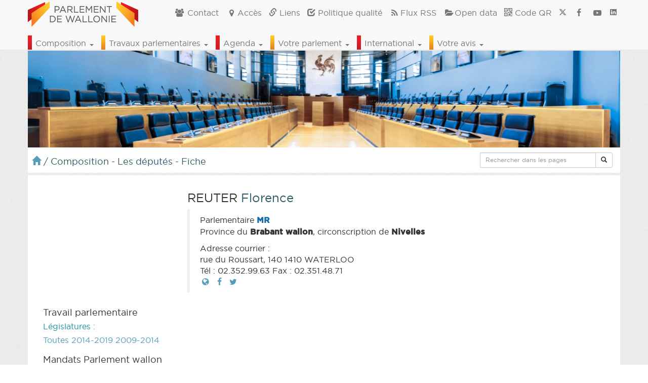

--- FILE ---
content_type: text/html; charset=UTF-8
request_url: https://www.parlement-wallonie.be//content/agenda-home.php?_=1768423825390
body_size: 610
content:
                                                                                                                                                                                    
    <div class="row">
        <table class="table table-hover" style="margin-bottom:0">
            <tbody>
              </td></tr>
            </tbody>
        </table>
    </div>
    <div class="row">
      <div class="col-xs-12 col-sm-12 col-md-12 col-lg-12 zone-agenda-home">
        <h4>Agenda des travaux <span class="glyphicon glyphicon-calendar small"></span><span class="pull-right small"><a href="http://www.parlement-wallonie.be/actu/rss_cal_generator.php?aff=rss">RSS<i class="icon-rss"></i></a></span></h4>
        <div class="zone-agenda-home-content">
          <table class="table table-hover">
            <tbody>
              <tr><td class="col-xs-3 col-sm-4 col-md-3 col-lg-3"><span class="text-pw-date"> Vendredi 16/01/2026 à 09:00<!--30658--></span></td><td>Commission de l'aménagement du territoire, de la mobilité et des pouvoirs locaux  <br /><a href="pwpages?p=ag-pub&cal=event&idag=30658" style="margin:0 10px 0 20px;">Documents et direct <span class="glyphicon glyphicon-play-circle"></span></a> <a href="http://nautilus.parlement-wallon.be/Archives/2025_2026/ODJC/odjc92.pdf" target="_blank" title="odjc92.pdf">Ordre du jour <span class="small">  (PDF) </a><a href="javascript:void(0);" class="qr_link" alt="code QR" title="code QR"><i class="icon-qrcode"></i></a></td></tr>
            </tbody>
          </table>
        </div><!--./zone-agenda-home-content-->
      </div><!--/.zone-agenda-home-->
    </div><!--/.row-->                                                                                    <!--oraok-->


--- FILE ---
content_type: text/css
request_url: https://www.parlement-wallonie.be/css/fontello.css
body_size: 1533
content:
@font-face {
  font-family: 'fontello';
  src: url('../fonts/fontello.eot?86972258');
  src: url('../fonts/fontello.eot?86972258#iefix') format('embedded-opentype'),
       url('../fonts/fontello.woff2?86972258') format('woff2'),
       url('../fonts/fontello.woff?86972258') format('woff'),
       url('../fonts/fontello.ttf?86972258') format('truetype'),
       url('../fonts/fontello.svg?86972258#fontello') format('svg');
  font-weight: normal;
  font-style: normal;
}
/* Chrome hack: SVG is rendered more smooth in Windozze. 100% magic, uncomment if you need it. */
/* Note, that will break hinting! In other OS-es font will be not as sharp as it could be */
/*
@media screen and (-webkit-min-device-pixel-ratio:0) {
  @font-face {
    font-family: 'fontello';
    src: url('../font/fontello.svg?86972258#fontello') format('svg');
  }
}
*/
 
 [class^="icon-"]:before, [class*=" icon-"]:before {
  font-family: "fontello";
  font-style: normal;
  font-weight: normal;
  speak: never;
 
  display: inline-block;
  text-decoration: inherit;
  width: 1em;
  margin-right: .2em;
  text-align: center;
  /* opacity: .8; */
 
  /* For safety - reset parent styles, that can break glyph codes*/
  font-variant: normal;
  text-transform: none;
 
  /* fix buttons height, for twitter bootstrap */
  line-height: 1em;
 
  /* Animation center compensation - margins should be symmetric */
  /* remove if not needed */
  margin-left: .2em;
 
  /* you can be more comfortable with increased icons size */
  /* font-size: 120%; */
 
  /* Font smoothing. That was taken from TWBS */
  -webkit-font-smoothing: antialiased;
  -moz-osx-font-smoothing: grayscale;
 
  /* Uncomment for 3D effect */
  /* text-shadow: 1px 1px 1px rgba(127, 127, 127, 0.3); */
}
 
.icon-desktop:before { content: '\e800'; } /* '' */
.icon-laptop:before { content: '\e801'; } /* '' */
.icon-tablet:before { content: '\e802'; } /* '' */
.icon-mobile:before { content: '\e803'; } /* '' */
.icon-facebook:before { content: '\e804'; } /* '' */
.icon-food:before { content: '\e805'; } /* '' */
.icon-gplus:before { content: '\e806'; } /* '' */
.icon-android:before { content: '\e807'; } /* '' */
.icon-apple:before { content: '\e808'; } /* '' */
.icon-linux:before { content: '\e809'; } /* '' */
.icon-dropbox:before { content: '\e80a'; } /* '' */
.icon-twitter:before { content: '\e80b'; } /* '' */
.icon-pinterest-circled:before { content: '\e80c'; } /* '' */
.icon-sort-name-up:before { content: '\e80d'; } /* '' */
.icon-sort-name-down:before { content: '\e80e'; } /* '' */
.icon-sort:before { content: '\e80f'; } /* '' */
.icon-sort-down:before { content: '\e810'; } /* '' */
.icon-sort-up:before { content: '\e811'; } /* '' */
.icon-bug:before { content: '\e812'; } /* '' */
.icon-off:before { content: '\e813'; } /* '' */
.icon-youtube:before { content: '\e814'; } /* '' */
.icon-floppy:before { content: '\e815'; } /* '' */
.icon-credit-card:before { content: '\e816'; } /* '' */
.icon-megaphone:before { content: '\e817'; } /* '' */
.icon-key:before { content: '\e818'; } /* '' */
.icon-meh:before { content: '\e819'; } /* '' */
.icon-frown:before { content: '\e81a'; } /* '' */
.icon-smile:before { content: '\e81b'; } /* '' */
.icon-cloud:before { content: '\e81c'; } /* '' */
.icon-flash:before { content: '\e81d'; } /* '' */
.icon-globe:before { content: '\e81e'; } /* '' */
.icon-download-cloud:before { content: '\e81f'; } /* '' */
.icon-upload-cloud:before { content: '\e820'; } /* '' */
.icon-lock:before { content: '\e821'; } /* '' */
.icon-lock-open-alt:before { content: '\e822'; } /* '' */
.icon-home:before { content: '\e823'; } /* '' */
.icon-gamepad:before { content: '\e824'; } /* '' */
.icon-rss:before { content: '\e825'; } /* '' */
.icon-cog:before { content: '\e826'; } /* '' */
.icon-location:before { content: '\e827'; } /* '' */
.icon-comment:before { content: '\e828'; } /* '' */
.icon-chat:before { content: '\e829'; } /* '' */
.icon-camera:before { content: '\e82a'; } /* '' */
.icon-videocam:before { content: '\e82b'; } /* '' */
.icon-spin1:before { content: '\e82c'; } /* '' */
.icon-spin2:before { content: '\e82d'; } /* '' */
.icon-spin3:before { content: '\e82e'; } /* '' */
.icon-spin4:before { content: '\e82f'; } /* '' */
.icon-firefox:before { content: '\e830'; } /* '' */
.icon-chrome:before { content: '\e831'; } /* '' */
.icon-ie:before { content: '\e832'; } /* '' */
.icon-opera:before { content: '\e833'; } /* '' */
.icon-emo-happy:before { content: '\e834'; } /* '' */
.icon-emo-wink:before { content: '\e835'; } /* '' */
.icon-emo-thumbsup:before { content: '\e836'; } /* '' */
.icon-link-ext:before { content: '\e837'; } /* '' */
.icon-info:before { content: '\e838'; } /* '' */
.icon-calendar-empty:before { content: '\e839'; } /* '' */
.icon-folder-open:before { content: '\e83a'; } /* '' */
.icon-folder-open-empty:before { content: '\e83b'; } /* '' */
.icon-users:before { content: '\e83c'; } /* '' */
.icon-trash:before { content: '\e83d'; } /* '' */
.icon-attention-alt:before { content: '\e83e'; } /* '' */
.icon-attention:before { content: '\e83f'; } /* '' */
.icon-attention-circled:before { content: '\e840'; } /* '' */
.icon-help:before { content: '\e841'; } /* '' */
.icon-mail:before { content: '\e842'; } /* '' */
.icon-youtube-squared:before { content: '\e843'; } /* '' */
.icon-qrcode:before { content: '\e844'; } /* '' */
.icon-windows:before { content: '\e845'; } /* '' */
.icon-youtube-play:before { content: '\f16a'; } /* '' */
.icon-instagram:before { content: '\f16d'; } /* '' */
.icon-linkedin-squared:before { content: '\f30c'; } /* '' */

--- FILE ---
content_type: text/css
request_url: https://www.parlement-wallonie.be/css/styles.css
body_size: 6545
content:
/*
PW colors
Rouge foncé   #c31d29
Rouge clair   #e91c2c
Jaune-Orange  #dc7e2a
Jaune         #fec83b
Noir 80%      #303030
Noir 50%      #818181
*/

@font-face {
    font-family: 'gothambook';
    src: url('../fonts/gothambook.eot');
    src: url('../fonts/gothambook.eot?#iefix') format('embedded-opentype'),
         url('../fonts/gothambook.woff2') format('woff2'),
         url('../fonts/gothambook.woff') format('woff'),
         url('../fonts/gothambook.ttf') format('truetype'),
         url('../fonts/gothambook.svg#gothambook') format('svg');
    font-weight: normal;
    font-style: normal;

}
@font-face {
    font-family: 'gothambold';
    src: url('../fonts/gothambold.eot');
    src: url('../fonts/gothambold.eot?#iefix') format('embedded-opentype'),
         url('../fonts/gothambold.woff2') format('woff2'),
         url('../fonts/gothambold.woff') format('woff'),
         url('../fonts/gothambold.ttf') format('truetype'),
         url('../fonts/gothambold.svg#gothambold') format('svg');
    font-weight: normal;
    font-style: normal;

}
html,
body {
  /* font-family: "gothambook",Helvetica,Arial,sans-serif; */
  font-family: gothambook,verdana,Helvetica;
  overflow-x: hidden; /* Prevent scroll on narrow devices */
  background: url('../media/img/interface/main_background.png') repeat;
}
body {
  /*padding-top: 70px;*/
  padding-top: 100px;
  font-size: 16px;
}
a, a:hover {color: #559dba; }
footer {
  padding: 30px 0;
}
h6, h5, h4, h3, h2, h1{
  text-align: left;
}
h5{
  font-size: 16px;
}
strong{
    font-family: "gothambold",Helvetica,Arial,sans-serif;
}
.invisible{
  visibility: hidden;
  display: none;
}
/*ancres : compensation du margin-top du body pour la navbar*/
a[name] {
  padding-top: 100px;
  margin-top: -100px;
  display: inline-block; /* required for webkit browsers */
}
/*ancres*/
.page a, .page a:hover, .news-home a, .news-home a:hover, .list-agenda-home a, .list-agenda-home a:hover, .ui-widget-content a, .ui-widget-content a:hover {
  color: #559dba;
}
.page img { height: auto; max-width: 100%; }/*RESPONSIVE IMG DANS PAGE */
a.ue {padding: 2px 0px 2px 40px; background: url('../media/img/interface/logo_ue_mini.gif') no-repeat right;}
#page a.partis_groupes {color: #ffffff;text-decoration: underline;}
#page a.pdf, #page a.pdf:hover {color: #A0000C;}
a.lien-avis, a.lien-avis:hover{color:#C46700}
.icon-help {color: #dbdbdb;}
.icon-link{display: inline-block;}/*POUR BUG LIEN ICONE SUR SAFARI*/
.text-pw-red {color: #c31d29;}
.text-pw-darkred {color: #c31d29;}
.text-pw-yellow {color: #fec83b;}
.text-pw-yellow-orange {color: #dc7e2a;}
.text-pw-grey {color: #818181;}
.text-pw-dark-grey {color: #303030;}
.text-pw-lightblue {color: #417d8c;}
.text-pw-blue {color: #2E5A65;}
.text-pw-dark-blue {color: #1F3A40;}
.text-pw-date{color: #0D9315;}
.text-pw-today{color: #c31d29;}
.legend {
  font-size: 14px;
  font-style: italic;
  text-align: center;
}
/*IMG*/
.img-responsive{
  width: inherit;/*for IE8*/
}
/*BUTTON*/
.btn-text-wrap{
  white-space: normal;
}
/*MARGIN PADDING*/
.post img{margin: 4px;}/*marge des images dans les posts*/
.espace-top-sm{margin-top: 5px;}
.espace-top{margin-top: 10px;}
.espace-top-bg{margin-top: 15px;}
.espace_top-vbg{margin-top: 30px;}
.espace-bottom-sm{margin-bottom: 5px;}
.espace-bottom{margin-bottom: 10px;}
.espace-bottom-bg{margin-bottom: 15px;}
.espace-bottom-vbg{margin-bottom: 50px;}
.espace_gauche{margin-left: 10px;}
.espace_gauche-sm{margin-left: 5px;}
.espace_droite{margin-right: 10px;}
.espace_droite-sm{margin-right: 10px;}
.espace-all{margin: 10px;}
.espace-all-bg{margin: 30px;}
.espace_in_top{padding-top: 10px;}
.espace_in_sm{padding: 5px;}
.espace_in_tb_sm{padding-top: 5px;padding-bottom: 5px;}
.espace_in_lr_sm{padding-left: 5px;padding-right: 5px;}
.espace_in_gauche{padding-left: 10px;}
.padding-l-zero{padding-left: 0px;}
.padding-r-zero{padding-right: 0px;}
.padding-lr-zero{padding-right: 0px;padding-left: 0px;}
.margin-lr-zero{margin-right: 0px;margin-left: 0px;}

/*LABELS*/
.label-pw {background: #f3f1c4;font-size: 100%;font-weight: normal;}
.label-rg-wallonne {background: #cd3636;font-size: 100%;font-weight: normal;}
.label-rg-flam {background: #ead80a;font-size: 100%;font-weight: normal;}
.label-rg-bxl {background: #1a51a7;font-size: 100%;font-weight: normal;}
.label-com-germa {background: #7e0702;font-size: 100%;font-weight: normal;}

#print_container {padding:10px;}
#print_container H5{font-size: 1em;}
blockquote p{font-size: 1em;font-weight: normal;}
.blockquote-light {font-size: 1em;font-weight: normal;}

/*NAV BRAND HOME*/
.navbar-brand{
	/*border-left: 8px solid #006168;*/
  /*border-left: 8px solid #C40009;*/
	padding: 0;
}
.navbar-brand img{
  padding-top: 3px;
}
/*NAV BRAND PAS HOME*/
/*.navbar-brand{
	padding-left: 45px;
	background: url('../media/img/interface/logo_pw_home_mini.gif') no-repeat;
}*/
#navbar1 li a{
	font-size: 16px;
	padding-left: 7px;
	padding-right: 7px;
}
.navbar-toggle .glyphicon{
  width: 35px;
  font-size: 17px;
}
#navbar2{margin-left: -15px;}
/*#navbar2 .dropdown-toggle{font-size: 16px;}
#navbar2 .dropdown-menu{font-size: 16px;}*/

/*Test pour élections 2018*/
#navbar2 .dropdown-toggle{font-size: 16px;}
#navbar2 .dropdown-menu{font-size: 16px;}
/*Test pour élections 2018*/

#navbar2 .dropdown-header{font-size: 14px;}
#navbar2 .list-inline li{padding-left: 25px;}
#navbar2 .navbar-nav>li>a{padding-top: 25px;padding-bottom: 3px;}
/*#menu-titre-compo{border-left: 8px solid #006168;}*/
/*#menu-titre-travaux{border-left: 8px solid #006168;}*/
/*#menu-titre-agenda{border-left: 8px solid #006168;}*/
/*#menu-titre-parlement{border-left: 8px solid #006168;}*/
/*#menu-titre-inter{border-left: 8px solid #006168;}*/
/*NV CHARTE*/

#menu-titre-travaux, #menu-titre-parlement, #menu-titre-avis{
background: url('../media/img/interface/deg-v-orgclair-orgfon.gif') no-repeat;
}
/*#navbar2 .navbar-nav>.open>a{
background: url('../media/img/interface/deg-v-orgclair-orgfon.gif') no-repeat;
}*/
#menu-titre-compo, #menu-titre-agenda, #menu-titre-inter, #menu-titre-elec{
background: url('../media/img/interface/deg-v-rgclair-rgfon.gif') no-repeat;
}
.zone-seance{
	background: #ffffff;
	padding: 8px 8px 2px 8px;
	margin-top: 160px;
}
.zone-breadcrumb
{
	background: #ffffff;
	padding: 10px 0px 10px 0px;
}
.page-titre{
	font-size: 18px;
	color:#2E5A65;
	padding: 5px 0px 0px 8px;
}
/*#navbar2 .dropdown-toggle{border-bottom: 2px solid #f6f6f6;}*/
.col{
	padding-left: 0;
	padding-right: 0;
}
/*.pw-news-home{height:480px;overflow: hidden;}*/
#banner{
	padding-left: 0;
	padding-right: 0;
}
#banner img{
	width: 100%;
	padding-left: 0;
	padding-right: 0;
}
.page{
	background: #ffffff;
	text-align: justify;
	padding-top: 10px;
	padding-bottom: 10px;
}
.page h5{
	color: #18949D;
}
.dep-search-home{
margin-top : 10px;
margin-bottom : 10px
}
/*///AGENDA HOME///*/
.titre-zone-seance-home{
	font-size: 18px;
}
.zone-seance-home, .zone-agenda-home, .zone-avis{
	font-size: 16px;
	padding: 8px;
	background-color: #ffffff;
}
.zone-agenda-home h4{
	margin-top: 2px;
}
.zone-avis{
	margin-bottom: 5px;
}
.zone-avis h4{
	color: #c31d29;
}
.zone-agenda-home-content{
	/*height: 135px;*/
  max-height: 135px;
	overflow: auto;
}
.zone-agenda-home-loader{
  background-color: #ffffff;
}
/*///PROMO///*/
.promo-container{
  background-color: #ffffff;
  max-height:120px;
  margin-bottom: 5px;
}
/*///COMMUNICATIONS///*/
.zone-communication{
  background-color: #ffffff;
  margin : 5px 0px 5px 0px;
  padding: 8px;
}
.titre-communication {
  font-size: 18px;
  font-weight: 500;
  /*color: #3b7280;*/
}
.zone-communication a{
  margin: 0px 15px 0px 5px;
  white-space: nowrap;
}
/*///NEWS///*/
.post{
  overflow:auto;/*ENITE LE DEPASSEMENT DES IMAGES EN BAS*/
}
.zone-news-home{
	padding: 2px;
	text-align: justify;
}
.bckg-news-zones{
	background: #ffffff;
	padding: 8px 8px 20px 8px;
}
#archives-link-zone{
	background-color: #ffffff;
	padding: 2px 0px 2px 8px;
	margin-top : 4px;
}
.wp-caption-text{font-size: 0.8em;font-style: italic;padding: 0 4px 0 4px;}
/* Classes des images WORDPRESS*/
.alignleft{ display:inline; float:left;}
.aligncenter{ clear:both;	display:block; margin-left:auto; margin-right:auto;}
.alignright{ display:inline; float:right;}
.navbar-default .navbar-brand{
	color: #006168;
	font-size: 22px;
}
.gallery{
  margin-top:30px !important;/*espace haut pur galeries dans posts*/
}
/*///PARLEMENTAIRES///*/
.ui-autocomplete{/*z-index de la liste autocomplete des députés*/
  z-index: 2000 !important;
}
.mini_fiche_parl .panel-heading, .mini_fiche_parl .panel-body, .mini_fiche_parl .panel-footer{
  padding: 5px;
}
.mini_fiche_parl .panel-heading{
  text-align: left;
}
.mini_fiche_parl .burconf{
  height: 80px;
}
.mini_fiche_parl .parl-fonctions{
  font-size: 14px;
}
.mini_fiche_parl .president{
  font-size: 18px;
}
.mini_fiche_parl .nom_president{
  font-size: 22px;
}
.mini_fiche_parl .panel-body{
  height:100px;
  text-align: left;
}
.mini_fiche_parl_prov_circ{
  font-size: 14px;
}
.mini_fiche_parl .panel-footer{
  height: 30px;
}/*hauteur si pas d'icônes*/
.mini_fiche_parl .panel-footer i{
  margin: 0px 10px 0px 10px;
}
/*///MANDATAIRES///*/
.mini_fiche_mand img {
    height: 90px;
}
.mini_fiche_mand .panel-heading{
    font-size: 80%;
}
.mini_fiche_mand .panel-body,.mini_fiche_mand .panel-heading,.mini_fiche_mand .panel-footer{
    padding: 5px;
    text-align: left;
}
.mini_fiche_mand .panel-footer{
    text-align: left;
    height: 55px;
    font-size: 80%;
}
/*///PARTIS///*/
.PS{color:#ff0000;}
.MR{color:#176ca7;}
.ECOLO{color:#8DC540;}
.cdH{color:#f87d00;}
.engages{color: #00E6D2;}
.ptb_go{color:#EC413D;}
.PTB{color:#A0000C;}
.PP{color:#763078;}
.DeFI{color:#E11582;}
.destexhe{color:#143EAE;}
.independant{color:#303030;}

.progress-partis {height:40px;}
.progress-bar-ps {background-color: #ff0000;}
.progress-bar-mr {background-color: #176ca7;}
.progress-bar-ecolo {background-color: #8DC540;}
.progress-bar-ptb {background-color: #A0000C;}
.progress-bar-cdh {background-color: #f87d00;}
.progress-bar-engages {background-color: #00E6D2;}
.progress-bar-pp {background-color: #763078;}
.progress-bar-defi {background-color: #E11582;}
.progress-bar-destexhe {background-color: #8DC540;font-size: 8px;}
.progress-bar-others {background-color: #A7A7A7;}

/*FORMULAIRE*/
label.error{/*erreur de validation*/
  color: #A0000C;
  padding-top:5px;
}
label.valid{/*erreur de validation*/
  color: #22cb24;
  height:5px;
  background-color:#26ec15;
  padding-top:5px;
  background: url('../media/img/interface/dida_rep_fl.gif') no-repeat;
  display: block;
}
/*RECHERCHE*/
.titre-recherche{
    border-bottom: 1px solid #f6f6f6;
    padding-bottom: 10px;
}
/*///PUB/AG///*/
.well_pub {
    background-color: rgba(250, 250, 250, 1);
}
/*///PODCAST///*/
#zone_pod_pub{max-height: 150px;overflow: auto;}
.podcast-badge{
  background-color: #eae9e9;
  color:#333333;
}
.podcast-texte{
  background-color: #ffffff;
  border-bottom: 1px solid #f6f6f6;
  border-top: 1px solid #e3e3e3;
  text-align: justify;
}
#podcast-av-liens{
  background: #f6f6f6;
  text-align: center;
  padding-top: 2px;
  padding-bottom: 2px;
  border: none;
  font-size: 14px;
}
#podcast-titre-audio, #podcast-titre-video{height: 63px;border: none;}
#podcast-titre-audio{
	background: url('../media/img/interface/pod_audio.gif') no-repeat 50% 0%;
}
#podcast-titre-video{
	background: url('../media/img/interface/pod_video.gif') no-repeat 50% 0%;
}
#pw_google_map_navig{
	background-color: #ffffff;
	font-size: 1em;
	padding: 20px;
	/*font-family: "Helvetica Neue",Helvetica,Arial,sans-serif;*/
  font-family: "gothambook",Helvetica,Arial,sans-serif;
}
/*///Module de pétition///*/
.fond-bleu-clair{
  background-color: #cde3ec;
}
.container_player{
  max-width: 360px;
}
.container_player_qhd{
  max-width: 640px;
}
.titre-petition{
  font-size: 18px;
  color: #2E5A65;
}
.panel_petitions_list{
  margin-bottom: 10px;
}
.panel-body_petitions_list {
    padding: 10px;
}
.background-pw-light-grey{background-color: #eeeeee;}
.label-blanc {
    background-color: #ffffff;
    color: #000000;
    border: 1px solid #eeeeee;
}
.label-gris {
    background-color: #a5a5a5;
}
/*///Enquête///*/
.zone-enquete-info, .zone-enquete-titre{
  margin-top:10px;
}
#menu-cat .btn{
   text-align:  left;!important
}
#menu-cat .btn-block{
   display: inline-block;
}
.q_checkboxes_div{
    padding-bottom: 10px;
}
#zone-info-cat{
  margin-top: 30px;
}
.question_obligatoire{
  background-color: pink  !important;
}
/*///QR CODES///*/
#pw_qr .modal-header{border:none;}
#pw_qr .modal-body #qr_container{width:200px;margin-left: auto;margin-right: auto;}
#pw_qr .modal-body, #pw_qr .modal-footer{text-align:center;border:none;}
/*///VISITE VIRTUELLE///*/
/*#vv_txt_infos{max-height: 500px;overflow: auto;}*/
			@-ms-viewport { width: device-width; }
			/*@media only screen and (min-device-width: 800px) { html { overflow:hidden; } }//probl de scroll*/
			/** { padding: 0; margin: 0; }*/
			html { height: 100%; }
			/*body { height: 100%; overflow:hidden; background-color:#ffffff; color:#000000}//probl de scroll*/
			div#container { height: 100%; min-height: 100%; width: 95%; margin: 0 auto; }
			div#tourDIV {
				height:500px;
				/*width:100%;*/
				position:relative;
				overflow:hidden;
			}
			div#panoDIV {
				height:100%;
				position:relative;
				overflow:hidden;
				-webkit-user-select: none;
				-khtml-user-select: none;
				-moz-user-select: none;
				-o-user-select: none;
				user-select: none;
			}
/*////////*/

/*///FOOTER///*/
#footer{
	/*height: 50px;*/
	margin-top: 10px;
	background-color: #f0f0f0;
	color: #4E4E4E;
	font-size: 0.8em;
	text-align: center;
}
#footer p{
  text-align: center;
}
#footer a, #footer a:hover {
  color: #777777;
}
/*///HAUT DE LA PAGE///*/
.back-to-top {
    position: fixed;
    bottom: 2em;
    right: 0px;
    text-decoration: none;
    color: #1F3A40;
    padding: 10px 10px 5px 10px;
    background-color: #ffffff;
    font-size: 24px;
    /*padding: 1em;*/
    display: none;
}
/*///DIVERS///*/
.ui-accordion h3{
  font-size: 16px;
}
.ui-accordion-content p{
  font-size: 14px;
}
/*//UPLOAD PETITONS ET AVIS//*/
.ajax-file-upload-statusbar {
border: 1px solid #0ba1b5;
margin-top: 10px;
width: 550px;
margin-right: 10px;
margin: 5px;
-moz-border-radius: 4px;
-webkit-border-radius: 4px;
border-radius: 4px;
padding: 5px 5px 5px 5px
}
.ajax-file-upload-filename {
width: 100%;
height: auto;
margin: 0 5px 5px 10px;
color: #807579;
}
.ajax-file-upload-progress {
margin: 0 10px 5px 10px;
position: relative;
width: 250px;
border: 1px solid #ddd;
padding: 1px;
border-radius: 3px;
display: inline-block
}
.ajax-file-upload-bar {
background-color: #0ba1b5;
width: 0;
height: 20px;
border-radius: 3px;
color:#FFFFFF;
}
.ajax-file-upload-percent {
position: absolute;
display: inline-block;
top: 3px;
left: 48%
}
.ajax-file-upload-red {
-moz-box-shadow: inset 0 39px 0 -24px #e67a73;
-webkit-box-shadow: inset 0 39px 0 -24px #e67a73;
box-shadow: inset 0 39px 0 -24px #e67a73;
background-color: #e4685d;
-moz-border-radius: 4px;
-webkit-border-radius: 4px;
border-radius: 4px;
display: inline-block;
color: #fff;
font-family: arial;
font-size: 13px;
font-weight: normal;
padding: 4px 15px;
text-decoration: none;
text-shadow: 0 1px 0 #b23e35;
cursor: pointer;
vertical-align: top;
margin-right:5px;
}
.ajax-file-upload-green {
background-color: #77b55a;
-moz-border-radius: 4px;
-webkit-border-radius: 4px;
border-radius: 4px;
margin: 0;
padding: 0;
display: inline-block;
color: #fff;
font-family: arial;
font-size: 13px;
font-weight: normal;
padding: 4px 15px;
text-decoration: none;
cursor: pointer;
text-shadow: 0 1px 0 #5b8a3c;
vertical-align: top;
margin-right:5px;
}
.ajax-file-upload {
	font-family: Arial, Helvetica, sans-serif;
	font-size: 16px;
   font-weight: bold;
	padding: 15px 20px;
	cursor:pointer;
	line-height:20px;
	height:25px;
	margin:0 10px 10px 0;
  display: inline-block;
  background: #fff;
  border: 1px solid #e8e8e8;
  color: #888;
  text-decoration: none;
  border-radius: 3px;
  -webkit-border-radius: 3px;
  -moz-border-radius: 3px;
  -moz-box-shadow: 0 2px 0 0 #e8e8e8;
  -webkit-box-shadow: 0 2px 0 0 #e8e8e8;
  box-shadow: 0 2px 0 0 #e8e8e8;
  padding: 6px 10px 4px 10px;
  color: #fff;
  background: #2f8ab9;
  border: none;
  -moz-box-shadow: 0 2px 0 0 #13648d;
  -webkit-box-shadow: 0 2px 0 0 #13648d;
  box-shadow: 0 2px 0 0 #13648d;
  vertical-align:middle;
  }

.ajax-file-upload:hover {
      background: #3396c9;
      -moz-box-shadow: 0 2px 0 0 #15719f;
      -webkit-box-shadow: 0 2px 0 0 #15719f;
      box-shadow: 0 2px 0 0 #15719f;
}

.ajax-upload-dragdrop
{
	border:2px dotted #A5A5C7;
	width:100%;
	color: #666666;
	text-align:left;
	vertical-align:middle;
	padding:10px 10px 0px 10px;
  display: block;
}
.ajax-file-upload-statusbar{
  width:100%;
}
.ajax-file-upload-error{
  background-color:#b23e35;
  padding: 5px;
  color: #ffffff;
}
/*///MAISON DES PARLEMENTAIRES///*/
/*///CAROUSSEL///*/
#carousel-maisonparlementaires{
  max-width: 800px;
  max-height: 600px;
}
.text-black{
  color:#000000;
}
.carousel-indicators li {
  border: 1px solid #ababab;
}
/*///TIMELINE///*/
.timeline {
  list-style: none;
  padding: 20px 0 20px;
  position: relative;
}

.timeline:before {
  top: 0;
  bottom: 0;
  position: absolute;
  content: " ";
  width: 3px;
  background-color: #eeeeee;
  left: 50%;
  margin-left: -1.5px;
}

.timeline > li {
  margin-bottom: 20px;
  position: relative;
}

.timeline > li:before,
.timeline > li:after {
  content: " ";
  display: table;
}

.timeline > li:after {
  clear: both;
}

.timeline > li:before,
.timeline > li:after {
  content: " ";
  display: table;
}

.timeline > li:after {
  clear: both;
}

.timeline > li > .timeline-panel {
  width: 46%;
  float: left;
  border: 1px solid #d4d4d4;
  border-radius: 2px;
  padding: 10px;
  position: relative;
  -webkit-box-shadow: 0 1px 6px rgba(0, 0, 0, 0.175);
  box-shadow: 0 1px 6px rgba(0, 0, 0, 0.175);
}

.timeline > li > .timeline-panel:before {
  position: absolute;
  top: 9px;
  right: -15px;
  display: inline-block;
  border-top: 15px solid transparent;
  border-left: 15px solid #ccc;
  border-right: 0 solid #ccc;
  border-bottom: 15px solid transparent;
  content: " ";
}

.timeline > li > .timeline-panel:after {
  position: absolute;
  top: 10px;
  right: -14px;
  display: inline-block;
  border-top: 14px solid transparent;
  border-left: 14px solid #fff;
  border-right: 0 solid #fff;
  border-bottom: 14px solid transparent;
  content: " ";
}

.timeline > li > .timeline-badge {
  color: #fff;
  width: 50px;
  height: 50px;
  line-height: 50px;
  font-size: 1.4em;
  text-align: center;
  position: absolute;
  /*top: 16px;*/
  left: 50%;
  margin-left: -25px;
  background-color: #999999;
  z-index: 100;
  border-top-right-radius: 50%;
  border-top-left-radius: 50%;
  border-bottom-right-radius: 50%;
  border-bottom-left-radius: 50%;
  padding-left: 3px;
}

.timeline > li.timeline-inverted > .timeline-panel {
  float: right;
}

.timeline > li.timeline-inverted > .timeline-panel:before {
  border-left-width: 0;
  border-right-width: 15px;
  left: -15px;
  right: auto;
}

.timeline > li.timeline-inverted > .timeline-panel:after {
  border-left-width: 0;
  border-right-width: 14px;
  left: -14px;
  right: auto;
}

.timeline-badge.primary {
  background-color: #2e6da4 !important;
}

.timeline-badge.success {
  background-color: #3f903f !important;
}

.timeline-badge.warning {
  background-color: #f0ad4e !important;
}

.timeline-badge.danger {
  background-color: #d9534f !important;
}

.timeline-badge.info {
  background-color: #5bc0de !important;
}

.timeline-title {
  margin-top: 0;
  color: inherit;
}

.timeline-body > p,
.timeline-body > ul {
  margin-bottom: 0;
}

.timeline-body > p + p {
  margin-top: 5px;
}
.timeline-date{
    color: #2E5A65;
    font-weight:200px;
}
/*///MEDIA QUERIES///*/

@media screen and (min-width: 992px) and (max-width: 1199px) {

  .navbar-default .navbar-brand{
  	font-size: 20px;
  }
  #navbar1 li a{
    font-size: 14px;
  	padding-left: 5px;
  	padding-right: 5px;
  }
  #navbar2 .dropdown-toggle {
		font-size: 16px;
	}
  #navbar2 .dropdown-menu{
    font-size: 16px;
  }
  .mini_fiche_parl_prov_circ{
    font-size: 12px;
  }

}

/*TABLETTES (sm)*/
@media screen and (min-width: 768px) and (max-width: 991px) {

	body {
  	padding-top: 90px;
	}
	.navbar-default .navbar-brand{
		font-size: 16px;
	}
  #menu-titre-compo, #menu-titre-travaux, #menu-titre-agenda, #menu-titre-parlement, #menu-titre-inter, #menu-titre-avis, #menu-titre-elec{
  padding-left: 8px;
  }
	#navbar2 .dropdown-toggle {
		font-size: 13px;
	}
  #navbar2 .dropdown-menu{
    font-size: 13px;
  }
	.nav>li>a {
  	padding: 10px 4px;
	}
  #navbar1 li a{
    font-size: 11px;
  	padding-left: 3px;
  	padding-right: 3px;
  }
  #navbar1 .navbar-nav{
  padding-top:5px;
  }
  .mini_fiche_parl .panel-body{
    height:110px;
    /*font-size: 14px;*/
  }
}
/*SMARTPHONES (xs)*/
@media screen and (max-width: 767px) {

	body {
  		padding-top: 50px;
	}
	.navbar-default .navbar-brand{
		font-size: 14px;
    margin:2px 0 0 2px;
	}
  .navbar-default .navbar-brand img{
		width:180px;
	}
	#navbar2 .dropdown-toggle {
		font-size: 16px;
	}
  #navbar1 li a{
    font-size: 16px;
  }
  .navbar-header .navbar-toggle{
    padding: 5px 5px;
  }
	.page-titre {
		font-size: 14px;
		padding-bottom: 5px;
	}
	.titre-zone-seance-home {
  		font-size: 16px;
	}
	.zone-seance-home {
  		font-size: 14px;
	}
	.list-agenda-home {
  		font-size: 14px;
	}
	.h4, h4 {
  		font-size: 16px;
	}
	blockquote {
		font-size: 14px;
	}
  ul{
    padding-left: 25px
  }
  #podcast-titre-audio{
  	background-size: contain;
  }
  #podcast-titre-video{
    background-size: contain;
  }
  .mini_fiche_parl .panel-body{
    height:110px;
  }
  .mini_fiche_parl .burconf{
    height: 92px;
  }
  .ui-widget {/*date picker*/
    font-size: 0.6em;
}
}
@media print {
  a[href]:after {
    content: none;
  }
  @page{
    margin:0.5cm;
  }
  .container {
  width: auto;
  }
  body{
  width:100%;color:red;
  }
  .navbar {
    display: block;
  }
  /*Masque les menus à l'impression*/
    #navbar1,#navbar2
  {
      display: none !important;
  }
  /* .navbar-brand
  {
    display: none !important;
  } */
  .navbar{position:absolute;}
  h4{
    page-break-before:avoid;
  }
}


/*@media print {

  .col-sm-1, .col-sm-2, .col-sm-3, .col-sm-4, .col-sm-5, .col-sm-6, .col-sm-7, .col-sm-8, .col-sm-9, .col-sm-10, .col-sm-11, .col-sm-12 {
      float: left;
    }
    .col-sm-12 {
      width: 100%;
    }
    .col-sm-11 {
      width: 91.66666667%;
    }
    .col-sm-10 {
      width: 83.33333333%;
    }
    .col-sm-9 {
      width: 75%;
    }
    .col-sm-8 {
      width: 66.66666667%;
    }
    .col-sm-7 {
      width: 58.33333333%;
    }
    .col-sm-6 {
      width: 50%;
    }
    .col-sm-5 {
      width: 41.66666667%;
    }
    .col-sm-4 {
      width: 33.33333333%;
    }
    .col-sm-3 {
      width: 25%;
    }
    .col-sm-2 {
      width: 16.66666667%;
    }
    .col-sm-1 {
      width: 8.33333333%;
    }
    .col-sm-pull-12 {
      right: 100%;
    }
    .col-sm-pull-11 {
      right: 91.66666667%;
    }
    .col-sm-pull-10 {
      right: 83.33333333%;
    }
    .col-sm-pull-9 {
      right: 75%;
    }
    .col-sm-pull-8 {
      right: 66.66666667%;
    }
    .col-sm-pull-7 {
      right: 58.33333333%;
    }
    .col-sm-pull-6 {
      right: 50%;
    }
    .col-sm-pull-5 {
      right: 41.66666667%;
    }
    .col-sm-pull-4 {
      right: 33.33333333%;
    }
    .col-sm-pull-3 {
      right: 25%;
    }
    .col-sm-pull-2 {
      right: 16.66666667%;
    }
    .col-sm-pull-1 {
      right: 8.33333333%;
    }
    .col-sm-pull-0 {
      right: auto;
    }
    .col-sm-push-12 {
      left: 100%;
    }
    .col-sm-push-11 {
      left: 91.66666667%;
    }
    .col-sm-push-10 {
      left: 83.33333333%;
    }
    .col-sm-push-9 {
      left: 75%;
    }
    .col-sm-push-8 {
      left: 66.66666667%;
    }
    .col-sm-push-7 {
      left: 58.33333333%;
    }
    .col-sm-push-6 {
      left: 50%;
    }
    .col-sm-push-5 {
      left: 41.66666667%;
    }
    .col-sm-push-4 {
      left: 33.33333333%;
    }
    .col-sm-push-3 {
      left: 25%;
    }
    .col-sm-push-2 {
      left: 16.66666667%;
    }
    .col-sm-push-1 {
      left: 8.33333333%;
    }
    .col-sm-push-0 {
      left: auto;
    }
    .col-sm-offset-12 {
      margin-left: 100%;
    }
    .col-sm-offset-11 {
      margin-left: 91.66666667%;
    }
    .col-sm-offset-10 {
      margin-left: 83.33333333%;
    }
    .col-sm-offset-9 {
      margin-left: 75%;
    }
    .col-sm-offset-8 {
      margin-left: 66.66666667%;
    }
    .col-sm-offset-7 {
      margin-left: 58.33333333%;
    }
    .col-sm-offset-6 {
      margin-left: 50%;
    }
    .col-sm-offset-5 {
      margin-left: 41.66666667%;
    }
    .col-sm-offset-4 {
      margin-left: 33.33333333%;
    }
    .col-sm-offset-3 {
      margin-left: 25%;
    }
    .col-sm-offset-2 {
      margin-left: 16.66666667%;
    }
    .col-sm-offset-1 {
      margin-left: 8.33333333%;
    }
    .col-sm-offset-0 {
      margin-left: 0%;
    }
    .visible-xs {
      display: none !important;
    }
    .hidden-xs {
      display: block !important;
    }
    table.hidden-xs {
      display: table;
    }
    tr.hidden-xs {
      display: table-row !important;
    }
    th.hidden-xs,
    td.hidden-xs {
      display: table-cell !important;
    }
    .hidden-xs.hidden-print {
      display: none !important;
    }
    .hidden-sm {
      display: none !important;
    }
    .visible-sm {
      display: block !important;
    }
    table.visible-sm {
      display: table;
    }
    tr.visible-sm {
      display: table-row !important;
    }
    th.visible-sm,
    td.visible-sm {
      display: table-cell !important;
    }
  a[href]:after {
    content: none;
  }
  .navbar {
    display: block;
  }
}
*/
